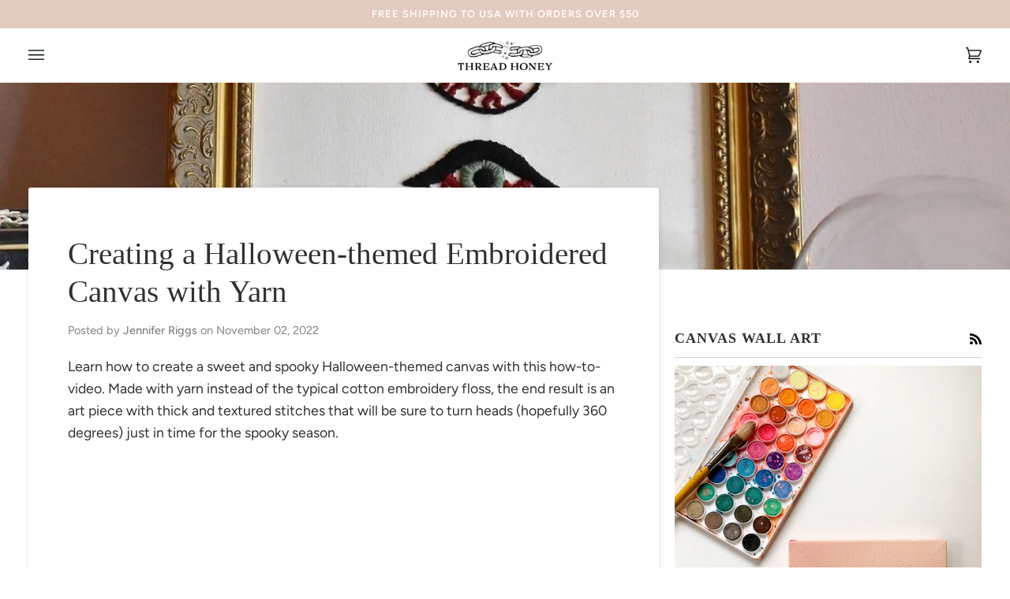

--- FILE ---
content_type: text/css
request_url: https://thethreadhoney.com/cdn/shop/t/3/assets/font-settings.css?v=81065667412419060371759332429
body_size: 322
content:
@font-face{font-family:Ovo;font-weight:400;font-style:normal;font-display:swap;src:url(//thethreadhoney.com/cdn/fonts/ovo/ovo_n4.cbcdfe6a371e62394cce345894111238d5c755fe.woff2?h1=dGhldGhyZWFkaG9uZXkuY29t&h2=dGhyZWFkLWhvbmV5LTc5NDQuYWNjb3VudC5teXNob3BpZnkuY29t&hmac=99c6aa2ad960bc25684f6b92912433a8174e86cce9146486a7e98f71a80c2ea2) format("woff2"),url(//thethreadhoney.com/cdn/fonts/ovo/ovo_n4.45d7366896f09aaf8686b8a5de287b8fbe74e5ee.woff?h1=dGhldGhyZWFkaG9uZXkuY29t&h2=dGhyZWFkLWhvbmV5LTc5NDQuYWNjb3VudC5teXNob3BpZnkuY29t&hmac=3b2fcfaf8d4e585731dedde615084035455f361ab90408b1d952e6afa5f65bbc) format("woff")}@font-face{font-family:Figtree;font-weight:400;font-style:normal;font-display:swap;src:url(//thethreadhoney.com/cdn/fonts/figtree/figtree_n4.3c0838aba1701047e60be6a99a1b0a40ce9b8419.woff2?h1=dGhldGhyZWFkaG9uZXkuY29t&h2=dGhyZWFkLWhvbmV5LTc5NDQuYWNjb3VudC5teXNob3BpZnkuY29t&hmac=f2b22d291c681ff87565019597a0fb816d11e42b6a711691841c75169fa155b7) format("woff2"),url(//thethreadhoney.com/cdn/fonts/figtree/figtree_n4.c0575d1db21fc3821f17fd6617d3dee552312137.woff?h1=dGhldGhyZWFkaG9uZXkuY29t&h2=dGhyZWFkLWhvbmV5LTc5NDQuYWNjb3VudC5teXNob3BpZnkuY29t&hmac=14103b3913d6ce6acc82acfbd7ba129dd9a9b9f26ae8e2d2fa38427de315ca4e) format("woff")}@font-face{font-family:Figtree;font-weight:500;font-style:normal;font-display:swap;src:url(//thethreadhoney.com/cdn/fonts/figtree/figtree_n5.3b6b7df38aa5986536945796e1f947445832047c.woff2?h1=dGhldGhyZWFkaG9uZXkuY29t&h2=dGhyZWFkLWhvbmV5LTc5NDQuYWNjb3VudC5teXNob3BpZnkuY29t&hmac=0eea9d730983fcab35ae3fc9f686dd04507611a9158699496d35530b43092a41) format("woff2"),url(//thethreadhoney.com/cdn/fonts/figtree/figtree_n5.f26bf6dcae278b0ed902605f6605fa3338e81dab.woff?h1=dGhldGhyZWFkaG9uZXkuY29t&h2=dGhyZWFkLWhvbmV5LTc5NDQuYWNjb3VudC5teXNob3BpZnkuY29t&hmac=88dcadb97667d697988262452d32d6fdb0b54dbd0719f9a5fd19a9fbec20fd92) format("woff")}@font-face{font-family:Figtree;font-weight:600;font-style:normal;font-display:swap;src:url(//thethreadhoney.com/cdn/fonts/figtree/figtree_n6.9d1ea52bb49a0a86cfd1b0383d00f83d3fcc14de.woff2?h1=dGhldGhyZWFkaG9uZXkuY29t&h2=dGhyZWFkLWhvbmV5LTc5NDQuYWNjb3VudC5teXNob3BpZnkuY29t&hmac=825ca29967f95a81d9e35182dbf9eb944250d389e253867b33eb48c1626ec603) format("woff2"),url(//thethreadhoney.com/cdn/fonts/figtree/figtree_n6.f0fcdea525a0e47b2ae4ab645832a8e8a96d31d3.woff?h1=dGhldGhyZWFkaG9uZXkuY29t&h2=dGhyZWFkLWhvbmV5LTc5NDQuYWNjb3VudC5teXNob3BpZnkuY29t&hmac=3a90f531959b6acf8a8e37fdc4d0e193c3f1596eac31357a18ac2ea4ae4a7590) format("woff")}@font-face{font-family:Figtree;font-weight:500;font-style:normal;font-display:swap;src:url(//thethreadhoney.com/cdn/fonts/figtree/figtree_n5.3b6b7df38aa5986536945796e1f947445832047c.woff2?h1=dGhldGhyZWFkaG9uZXkuY29t&h2=dGhyZWFkLWhvbmV5LTc5NDQuYWNjb3VudC5teXNob3BpZnkuY29t&hmac=0eea9d730983fcab35ae3fc9f686dd04507611a9158699496d35530b43092a41) format("woff2"),url(//thethreadhoney.com/cdn/fonts/figtree/figtree_n5.f26bf6dcae278b0ed902605f6605fa3338e81dab.woff?h1=dGhldGhyZWFkaG9uZXkuY29t&h2=dGhyZWFkLWhvbmV5LTc5NDQuYWNjb3VudC5teXNob3BpZnkuY29t&hmac=88dcadb97667d697988262452d32d6fdb0b54dbd0719f9a5fd19a9fbec20fd92) format("woff")}@font-face{font-family:Figtree;font-weight:400;font-style:italic;font-display:swap;src:url(//thethreadhoney.com/cdn/fonts/figtree/figtree_i4.89f7a4275c064845c304a4cf8a4a586060656db2.woff2?h1=dGhldGhyZWFkaG9uZXkuY29t&h2=dGhyZWFkLWhvbmV5LTc5NDQuYWNjb3VudC5teXNob3BpZnkuY29t&hmac=cff7307b006f45485c2ecd72ecb802fddfc28837dd506d4b4f17d4d6220d5c29) format("woff2"),url(//thethreadhoney.com/cdn/fonts/figtree/figtree_i4.6f955aaaafc55a22ffc1f32ecf3756859a5ad3e2.woff?h1=dGhldGhyZWFkaG9uZXkuY29t&h2=dGhyZWFkLWhvbmV5LTc5NDQuYWNjb3VudC5teXNob3BpZnkuY29t&hmac=346fc7f7c2c871349306a09fdcee38e71fdd71bcb29727fcb1359e6c41c41753) format("woff")}@font-face{font-family:Figtree;font-weight:500;font-style:italic;font-display:swap;src:url(//thethreadhoney.com/cdn/fonts/figtree/figtree_i5.969396f679a62854cf82dbf67acc5721e41351f0.woff2?h1=dGhldGhyZWFkaG9uZXkuY29t&h2=dGhyZWFkLWhvbmV5LTc5NDQuYWNjb3VudC5teXNob3BpZnkuY29t&hmac=e74ef671247abe8531db580a59fad572dded1862f88d3e8b99489b59480d319b) format("woff2"),url(//thethreadhoney.com/cdn/fonts/figtree/figtree_i5.93bc1cad6c73ca9815f9777c49176dfc9d2890dd.woff?h1=dGhldGhyZWFkaG9uZXkuY29t&h2=dGhyZWFkLWhvbmV5LTc5NDQuYWNjb3VudC5teXNob3BpZnkuY29t&hmac=1f806bf4b1c678007bf2ba4852802b440a120f4151782015db54136ccceca260) format("woff")}
/*# sourceMappingURL=/cdn/shop/t/3/assets/font-settings.css.map?v=81065667412419060371759332429 */
